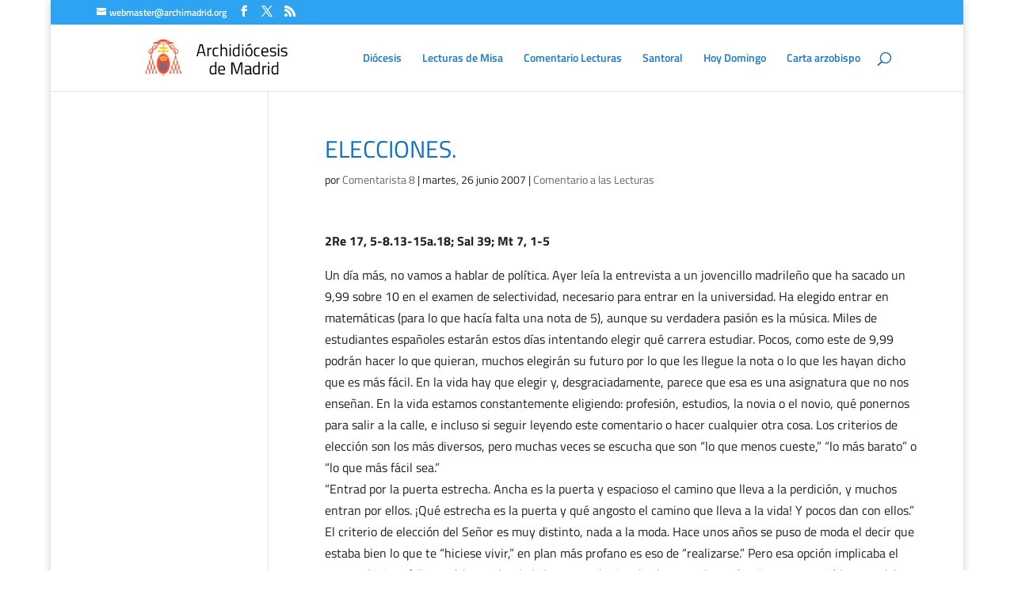

--- FILE ---
content_type: text/javascript
request_url: https://oracionyliturgia.archimadrid.org/wp-content/plugins/dg-blog-module/scripts/frontend-bundle.min.js?ver=1.0.11
body_size: 1676
content:
!function(t){var e={};function n(a){if(e[a])return e[a].exports;var o=e[a]={i:a,l:!1,exports:{}};return t[a].call(o.exports,o,o.exports,n),o.l=!0,o.exports}n.m=t,n.c=e,n.d=function(t,e,a){n.o(t,e)||Object.defineProperty(t,e,{configurable:!1,enumerable:!0,get:a})},n.n=function(t){var e=t&&t.__esModule?function(){return t.default}:function(){return t};return n.d(e,"a",e),e},n.o=function(t,e){return Object.prototype.hasOwnProperty.call(t,e)},n.p="/",n(n.s=36)}({1:function(t,e,n){"use strict";Object.defineProperty(e,"__esModule",{value:!0});var a={apply_element_color:function(t,e,n,a,o,c){var r=t[e],i=t[e+"__hover"],p=!0===c?"!important":"";""!==r&&n.push([{selector:o,declaration:"".concat(a,": ").concat(r+p,";")}]),t[e+"__hover_enabled"]&&t.hover_enabled&&1==t.hover_enabled&&t[e+"__hover"]&&n.push([{selector:o,declaration:"".concat(a,": ").concat(i+p,";")}])},adding_margin_padding:function(t,e,n,a,o,c){var r=t[e],i=t[e+"_tablet"],p=t[e+"_phone"];if(r&&""!==r){var s=r.split("|");n.push([{selector:a,declaration:"".concat(c,"-top: ").concat(s[0],"!important;\n                ").concat(c,"-right: ").concat(s[1],"!important;\n                ").concat(c,"-bottom: ").concat(s[2],"!important;\n                ").concat(c,"-left: ").concat(s[3],"!important;")}])}if(i&&""!==i){var l=i.split("|");n.push([{selector:a,declaration:"".concat(c,"-top: ").concat(l[0],"!important;\n                ").concat(c,"-right: ").concat(l[1],"!important;\n                ").concat(c,"-bottom: ").concat(l[2],"!important;\n                ").concat(c,"-left: ").concat(l[3],"!important;"),device:"tablet"}])}if(p&&""!==p){var d=p.split("|");n.push([{selector:a,declaration:"".concat(c,"-top: ").concat(d[0],"!important;\n                ").concat(c,"-right: ").concat(d[1],"!important;\n                ").concat(c,"-bottom: ").concat(d[2],"!important;\n                ").concat(c,"-left: ").concat(d[3],"!important;"),device:"phone"}])}if(t[e+"__hover_enabled"]&&t.hover_enabled&&1==t.hover_enabled&&t[e+"__hover"]){var h=t[e+"__hover"].split("|");n.push([{selector:a,declaration:"".concat(c,"-top: ").concat(h[0],"!important;\n                        ").concat(c,"-right: ").concat(h[1],"!important;\n                        ").concat(c,"-bottom: ").concat(h[2],"!important;\n                        ").concat(c,"-left: ").concat(h[3],"!important;")}])}},apply_single_value:function(t,e,n,a,o){var c=arguments.length>5&&void 0!==arguments[5]?arguments[5]:"%",r=arguments.length>6&&void 0!==arguments[6]&&arguments[6],i=!(arguments.length>7&&void 0!==arguments[7])||arguments[7],p=!1===r?parseInt(t[e]):100-parseInt(t[e]),s=!1===r?parseInt(t[e+"_tablet"]):100-parseInt(t[e+"_tablet"]),l=!1===r?parseInt(t[e+"_phone"]):100-parseInt(t[e+"_phone"]),d=!1===i?"-":"";s=d+s+c,l=d+l+c,(p=d+p+c)&&""!==p&&n.push([{selector:a,declaration:"".concat(o,": ").concat(p,";")}]),s&&""!==s&&n.push([{selector:a,declaration:"".concat(o,": ").concat(s,";"),device:"tablet"}]),l&&""!==l&&n.push([{selector:a,declaration:"".concat(o,": ").concat(l,";"),device:"phone"}])},item_width_masonry:function(t,e,n,a,o,c,r,i,p){var s=t[i],l=t[i+"_tablet"]?t[i+"_tablet"]:t[i],d=t[i+"_phone"]?t[i+"_phone"]:t[i];if(""!==e&&"masonry"===p){var h=100/e,m=parseInt(s)/e;o.push([{selector:c,declaration:"width: calc(".concat(h,"% - ").concat(parseInt(s)-m,"px)!important;\n                margin-right:").concat(parseInt(s),"px;")}])}if(""!==n&&"masonry"===p){var u=100/n,v=parseInt(l)/n;o.push([{selector:c,declaration:"width: calc(".concat(u,"% - ").concat(parseInt(l)-v,"px)!important;\n                margin-right:").concat(parseInt(l),"px;"),device:"tablet"}])}if(""!==a&&"masonry"===p){var f=100/a,g=parseInt(d)/a;o.push([{selector:c,declaration:"width: calc(".concat(f,"% - ").concat(parseInt(d)-g,"px)!important;\n                margin-right:").concat(parseInt(d),"px;"),device:"phone"}])}""!==e&&"masonry"===p&&o.push([{selector:r,declaration:"margin-bottom:".concat(parseInt(s),"px;")}]),""!==n&&"masonry"===p&&o.push([{selector:r,declaration:"margin-bottom:".concat(parseInt(l),"px;"),device:"tablet"}]),""!==a&&"masonry"===p&&o.push([{selector:r,declaration:"margin-bottom:".concat(parseInt(d),"px;"),device:"phone"}])},grid_layout:function(t,e,n,a,o,c,r,i){var p=t[r],s=t[r+"_tablet"]?t[r+"_tablet"]:t[r],l=t[r+"_phone"]?t[r+"_phone"]:t[r];if(""!==e&&"grid"===i){var d=100/e,h=parseInt(p)/e;o.push([{selector:c,declaration:"width: calc(".concat(d,"% - ").concat(parseInt(p)-h,"px)!important;\n                margin-right:").concat(parseInt(p),"px; margin-bottom:").concat(parseInt(p),"px;")}])}if(""!==n&&"grid"===i){var m=100/n,u=parseInt(s)/n;o.push([{selector:c,declaration:"width: calc(".concat(m,"% - ").concat(parseInt(s)-u,"px)!important;\n                margin-right:").concat(parseInt(s),"px; margin-bottom:").concat(parseInt(s),"px;"),device:"tablet"}])}if(""!==a&&"grid"===i){var v=100/a,f=parseInt(l)/a;o.push([{selector:c,declaration:"width: calc(".concat(v,"% - ").concat(parseInt(l)-f,"px)!important;\n                margin-right:").concat(parseInt(l),"px; margin-bottom:").concat(parseInt(l),"px;"),device:"phone"}])}}};e.default=a},2:function(t,e){},36:function(t,e,n){n(2),n(1),n(37),t.exports=n(38)},37:function(t,e){jQuery(function(t){0!==t(".dg-blog-masonry.et_pb_salvattore_content").length&&t(".dg-blog-masonry.et_pb_salvattore_content").each(function(){var e=t(this)[0];window.salvattore.recreate_columns(e)})})},38:function(t,e){!function(t){"use strict";t.fn.fitVids=function(e){var n={customSelector:null,ignore:null};if(!document.getElementById("fit-vids-style")){var a=document.head||document.getElementsByTagName("head")[0],o=document.createElement("div");o.innerHTML='<p>x</p><style id="fit-vids-style">.fluid-width-video-wrapper{width:100%;position:relative;padding:0;}.fluid-width-video-wrapper iframe,.fluid-width-video-wrapper object,.fluid-width-video-wrapper embed {position:absolute;top:0;left:0;width:100%;height:100%;}</style>',a.appendChild(o.childNodes[1])}return e&&t.extend(n,e),this.each(function(){var e=['iframe[src*="player.vimeo.com"]','iframe[src*="youtube.com"]','iframe[src*="youtube-nocookie.com"]','iframe[src*="kickstarter.com"][src*="video.html"]',"object","embed"];n.customSelector&&e.push(n.customSelector);var a=".fitvidsignore";n.ignore&&(a=a+", "+n.ignore);var o=t(this).find(e.join(","));(o=(o=o.not("object object")).not(a)).each(function(){var e=t(this);if(!(e.parents(a).length>0||"embed"===this.tagName.toLowerCase()&&e.parent("object").length||e.parent(".fluid-width-video-wrapper").length)){e.css("height")||e.css("width")||!isNaN(e.attr("height"))&&!isNaN(e.attr("width"))||(e.attr("height",9),e.attr("width",16));var n=("object"===this.tagName.toLowerCase()||e.attr("height")&&!isNaN(parseInt(e.attr("height"),10))?parseInt(e.attr("height"),10):e.height())/(isNaN(parseInt(e.attr("width"),10))?e.width():parseInt(e.attr("width"),10));if(!e.attr("name")){var o="fitvid"+t.fn.fitVids._count;e.attr("name",o),t.fn.fitVids._count++}e.wrap('<div class="fluid-width-video-wrapper"></div>').parent(".fluid-width-video-wrapper").css("padding-top",100*n+"%"),e.removeAttr("height").removeAttr("width")}})})},t.fn.fitVids._count=0}(window.jQuery||window.Zepto)}});